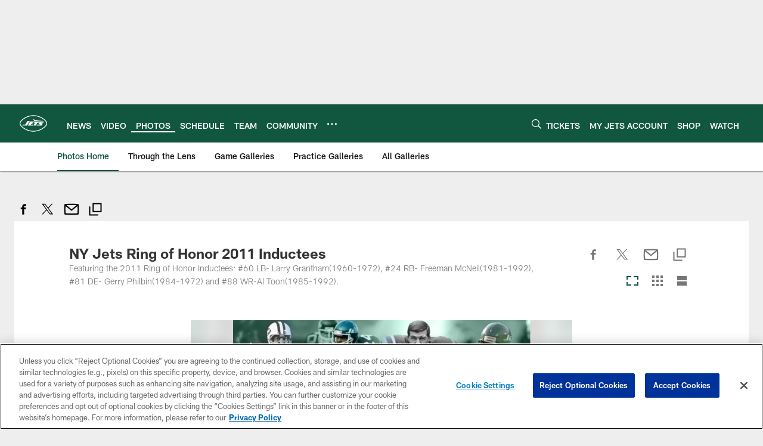

--- FILE ---
content_type: text/html; charset=utf-8
request_url: https://www.google.com/recaptcha/api2/aframe
body_size: 225
content:
<!DOCTYPE HTML><html><head><meta http-equiv="content-type" content="text/html; charset=UTF-8"></head><body><script nonce="BwUoFJyzj7xnN3t-HRXzug">/** Anti-fraud and anti-abuse applications only. See google.com/recaptcha */ try{var clients={'sodar':'https://pagead2.googlesyndication.com/pagead/sodar?'};window.addEventListener("message",function(a){try{if(a.source===window.parent){var b=JSON.parse(a.data);var c=clients[b['id']];if(c){var d=document.createElement('img');d.src=c+b['params']+'&rc='+(localStorage.getItem("rc::a")?sessionStorage.getItem("rc::b"):"");window.document.body.appendChild(d);sessionStorage.setItem("rc::e",parseInt(sessionStorage.getItem("rc::e")||0)+1);localStorage.setItem("rc::h",'1770121340406');}}}catch(b){}});window.parent.postMessage("_grecaptcha_ready", "*");}catch(b){}</script></body></html>

--- FILE ---
content_type: text/javascript; charset=utf-8
request_url: https://auth-id.newyorkjets.com/accounts.webSdkBootstrap?apiKey=4_iTnrz5me8ETqLvs9qKWuLg&pageURL=https%3A%2F%2Fwww.newyorkjets.com%2Fphotos%2Fny-jets-ring-of-honor-2011-inductees-5936479&sdk=js_latest&sdkBuild=18435&format=json
body_size: 426
content:
{
  "callId": "019c23741af67f969b8ab9ad50223a67",
  "errorCode": 0,
  "apiVersion": 2,
  "statusCode": 200,
  "statusReason": "OK",
  "time": "2026-02-03T12:22:17.600Z",
  "hasGmid": "ver4"
}